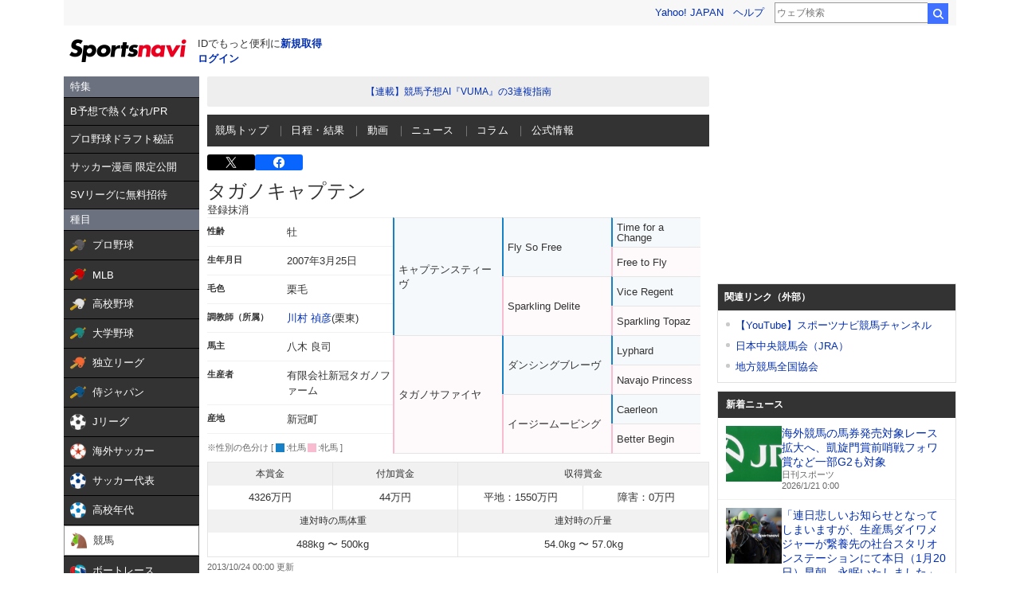

--- FILE ---
content_type: text/html; charset=utf-8
request_url: https://www.google.com/recaptcha/api2/aframe
body_size: 268
content:
<!DOCTYPE HTML><html><head><meta http-equiv="content-type" content="text/html; charset=UTF-8"></head><body><script nonce="ODhWmERWM6_n6v-ZU09lzQ">/** Anti-fraud and anti-abuse applications only. See google.com/recaptcha */ try{var clients={'sodar':'https://pagead2.googlesyndication.com/pagead/sodar?'};window.addEventListener("message",function(a){try{if(a.source===window.parent){var b=JSON.parse(a.data);var c=clients[b['id']];if(c){var d=document.createElement('img');d.src=c+b['params']+'&rc='+(localStorage.getItem("rc::a")?sessionStorage.getItem("rc::b"):"");window.document.body.appendChild(d);sessionStorage.setItem("rc::e",parseInt(sessionStorage.getItem("rc::e")||0)+1);localStorage.setItem("rc::h",'1768927223625');}}}catch(b){}});window.parent.postMessage("_grecaptcha_ready", "*");}catch(b){}</script></body></html>